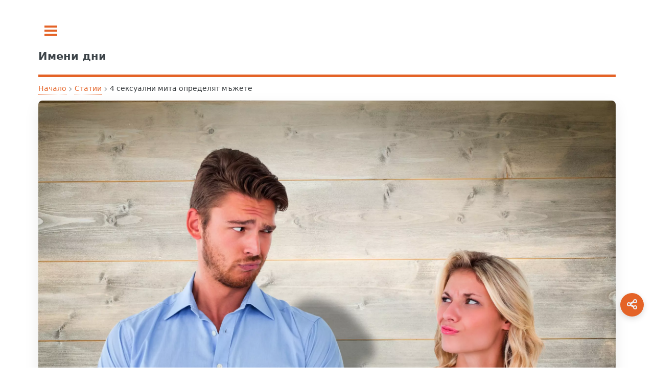

--- FILE ---
content_type: text/html; charset=UTF-8
request_url: https://imenidni.bg/4-%D1%81%D0%B5%D0%BA%D1%81%D1%83%D0%B0%D0%BB%D0%BD%D0%B8-%D0%BC%D0%B8%D1%82%D0%B0-%D0%BE%D0%BF%D1%80%D0%B5%D0%B4%D0%B5%D0%BB%D1%8F%D1%82-%D0%BC%D1%8A%D0%B6%D0%B5%D1%82%D0%B5/
body_size: 10982
content:
<!doctype html>
<html lang="bg-BG">
<head>
	<meta charset="UTF-8">
	<meta name="viewport" content="width=device-width, initial-scale=1">
	<meta http-equiv='x-dns-prefetch-control' content='on'>
<link rel='dns-prefetch' href='//cdnjs.cloudflare.com' />
<link rel='dns-prefetch' href='//ajax.googleapis.com' />
<link rel='dns-prefetch' href='//fonts.googleapis.com' />
<link rel='dns-prefetch' href='//fonts.gstatic.com' />
<link rel='dns-prefetch' href='//s.gravatar.com' />
<link rel='dns-prefetch' href='//www.googletagmanager.com' />
<link rel='dns-prefetch' href='//pagead2.googlesyndication.com' />
<script data-ad-client="ca-pub-0731180709150395" async src="https://pagead2.googlesyndication.com/pagead/js/adsbygoogle.js" type="f6d6a3c9bd3f95a120b5f9d5-text/javascript"></script><title>4 сексуални мита определят мъжете</title>
<meta name='robots' content='max-image-preview:large, index, follow' />

<!-- Fast theme Open Graph -->
<meta property="og:title" content="4 сексуални мита определят мъжете" />
<meta property="og:description" content="Секс митове за мъжете Стереотипите не само не съответстват на реалността, но и могат да повлияят отрицателно на отношенията в двойката. Кои са най-вредните митове" />
<meta name="description" content="Секс митове за мъжете Стереотипите не само не съответстват на реалността, но и могат да повлияят отрицателно на отношенията в двойката. Кои са най-вредните митове" />
<meta property="og:type" content="article" />
<meta property="og:url" content="https://imenidni.bg/4-%d1%81%d0%b5%d0%ba%d1%81%d1%83%d0%b0%d0%bb%d0%bd%d0%b8-%d0%bc%d0%b8%d1%82%d0%b0-%d0%be%d0%bf%d1%80%d0%b5%d0%b4%d0%b5%d0%bb%d1%8f%d1%82-%d0%bc%d1%8a%d0%b6%d0%b5%d1%82%d0%b5/" />
<meta property="og:site_name" content="Имени дни" />
<meta property="og:locale" content="bg-BG" />
<meta property="og:image" content="https://imenidni.bg/wp-content/uploads/2020/01/yfxwn1k3w7v3prqvuwndtacw8r8kwb1v.jpg.webp" />
<meta property="og:image:width" content="2356" />
<meta property="og:image:height" content="1571" />
<meta property="og:image:alt" content="yfxwn1k3w7v3prqvuwndtacw8r8kwb1v.jpg" />
<meta property="og:image:secure_url" content="https://imenidni.bg/wp-content/uploads/2020/01/yfxwn1k3w7v3prqvuwndtacw8r8kwb1v.jpg.webp" />
<meta property="og:image:type" content="image/webp" />
<meta name="twitter:card" content="summary_large_image" />
<meta name="twitter:title" content="4 сексуални мита определят мъжете" />
<meta name="twitter:description" content="Секс митове за мъжете Стереотипите не само не съответстват на реалността, но и могат да повлияят отрицателно на отношенията в двойката. Кои са най-вредните митове" />
<meta name="twitter:image" content="https://imenidni.bg/wp-content/uploads/2020/01/yfxwn1k3w7v3prqvuwndtacw8r8kwb1v.jpg.webp" />
<meta property="article:published_time" content="2025-12-01T21:38:08+00:00" />
<meta property="article:modified_time" content="2025-12-01T21:38:08+00:00" />
<meta property="article:author" content="https://imenidni.bg/author/sanovnik/" />
<meta property="article:tag" content="мъже" />
<meta property="article:tag" content="секс" />
<meta property="article:tag" content="сексуални мита" />
<meta property="article:tag" content="сексуалност" />
<meta property="article:section" content="Статии" />
<!-- Fast theme Open Graph -->
<script type="application/ld+json">{"@context":"https://schema.org","@type":"Article","mainEntityOfPage":{"@type":"WebPage","@id":"https://imenidni.bg/4-%d1%81%d0%b5%d0%ba%d1%81%d1%83%d0%b0%d0%bb%d0%bd%d0%b8-%d0%bc%d0%b8%d1%82%d0%b0-%d0%be%d0%bf%d1%80%d0%b5%d0%b4%d0%b5%d0%bb%d1%8f%d1%82-%d0%bc%d1%8a%d0%b6%d0%b5%d1%82%d0%b5#webpage","url":"https://imenidni.bg/4-%d1%81%d0%b5%d0%ba%d1%81%d1%83%d0%b0%d0%bb%d0%bd%d0%b8-%d0%bc%d0%b8%d1%82%d0%b0-%d0%be%d0%bf%d1%80%d0%b5%d0%b4%d0%b5%d0%bb%d1%8f%d1%82-%d0%bc%d1%8a%d0%b6%d0%b5%d1%82%d0%b5/"},"headline":"4 сексуални мита определят мъжете","description":"Секс митове за мъжете Стереотипите не само не съответстват на реалността, но и могат да повлияят отрицателно на отношенията в двойката. Кои са най-вредните митове","inLanguage":"bg-BG","datePublished":"2025-12-01T21:38:08+00:00","dateModified":"2025-12-01T21:38:08+00:00","image":{"@type":"ImageObject","url":"https://imenidni.bg/wp-content/uploads/2020/01/yfxwn1k3w7v3prqvuwndtacw8r8kwb1v.jpg.webp","width":2356,"height":1571},"articleSection":"Статии","author":{"@type":"Person","url":"https://imenidni.bg/author/sanovnik/"},"publisher":{"@type":"Organization","name":"Имени дни"}}</script>
<link rel="preload" as="image" href="https://imenidni.bg/wp-content/uploads/2020/01/yfxwn1k3w7v3prqvuwndtacw8r8kwb1v.jpg.webp" fetchpriority="high" />
<link rel="preload" href="https://imenidni.bg/wp-content/uploads/css-merger-cache/merged-465fdba010e8.css" as="style" />
<style id='wp-img-auto-sizes-contain-inline-css' type='text/css'>
img:is([sizes=auto i],[sizes^="auto," i]){contain-intrinsic-size:3000px 1500px}
/*# sourceURL=wp-img-auto-sizes-contain-inline-css */
</style>
<style id='fast-critical-inline-css' type='text/css'>
.mobile-breadcrumb {
  position: relative;
}
.mobile-breadcrumb .ellipsis {
  display: none;
  margin: 0 0.25rem;
  color: var(--text-light);
  cursor: pointer;
}
.mobile-breadcrumb .breadcrumb-collapsed {
  display: none;
  position: absolute;
  top: 100%;
  left: 0;
  border-radius: 8px;
  box-shadow: 0 4px 12px rgba(0, 0, 0, 0.1);
  padding: 0.5rem;
  z-index: 10;
  flex-direction: column;
  gap: 0.25rem;
  margin-top: 0.5rem;
}
.mobile-breadcrumb .breadcrumb-collapsed .breadcrumb-item {
  margin: 0.25rem 0;
}
.mobile-breadcrumb .breadcrumb-collapsed.is-open {
  display: flex;
}
.breadcrumb {
  display: flex;
  align-items: center;
  flex-wrap: wrap;
  margin: 0.5rem 0;
  position: relative;
}
.breadcrumb-item {
  position: relative;
  display: flex;
  align-items: center;
  font-size: 0.875rem;
  color: var(--text-light);
}
.breadcrumb-link {
  position: relative;
  color: inherit;
  text-decoration: none;
  padding: 0.25rem 0.5rem;
  transition: var(all 0.3s ease);
  white-space: nowrap;
}
.breadcrumb-link:after {
  content: "";
  position: absolute;
  width: 0;
  height: 1px;
  bottom: 0;
  left: 50%;
  transition: var(all 0.3s ease);
}
.breadcrumb-link:hover:after {
  width: calc(100% - 1rem);
  left: 0.5rem;
}
.breadcrumb-separator {
  margin: 0 0.25rem;
  opacity: 0.5;
}
.breadcrumb-item:last-child .breadcrumb-link {
  color: var(--text);
  font-weight: 500;
}
@media (max-width: 600px) {
  .mobile-breadcrumb .breadcrumb-item:not(:first-child):not(:last-child) {
    display: none;
  }
  .mobile-breadcrumb .ellipsis {
    display: block;
  }
}
.post-date {
  backdrop-filter: blur(6px);
  background: rgba(255, 255, 255, 0.15);
  padding: 6px 14px;
  font-size: 0.85rem;
  border-radius: 8px;
  border: 1px solid rgba(255, 255, 255, 0.3);
  display: inline-block;
}
.featured-image {
  aspect-ratio: 1.7777777778;
  margin: 0;
  display: block;
}
.featured-image img {
  width: 100%;
  height: auto;
  display: block;
  border-radius: 8px;
  box-shadow: 0 10px 30px rgba(0, 0, 0, 0.08);
  transition: transform 0.3s ease;
}
.featured-image figcaption {
  margin-top: 0.5rem;
  font-size: 0.9rem;
  color: #666;
  text-align: center;
}
.wp-caption:not(.alignleft):not(.alignright), .wp-caption:not(.alignleft):not(.alignright) img {
  margin-right: auto;
  margin-left: auto;
}
.wp-caption {
  max-width: 100%;
}
.aligncenter {
  clear: both;
  display: block;
  margin: 0 auto 1.75em;
  text-align: center;
  margin-left: auto;
  margin-right: auto;
  margin-top: 6px;
  margin-bottom: 6px;
}
img, object, embed {
  max-width: 100%;
  height: auto;
}
.screen-reader-text {
  position: absolute;
  left: -9999px;
}
body, input, select, textarea {
  color: #363a3d !important;
  font-family: "system-ui", sans-serif !important;
  font-size: 14pt !important;
  font-weight: 400 !important;
  line-height: 1.65 !important;
}

/*# sourceURL=fast-critical-inline-css */
</style>
<link rel='stylesheet' id='css-merger-merged-465fdba010e8-css' href='https://imenidni.bg/wp-content/uploads/css-merger-cache/merged-465fdba010e8.css' type='text/css' media='all' />
<link rel="canonical" href="https://imenidni.bg/4-%d1%81%d0%b5%d0%ba%d1%81%d1%83%d0%b0%d0%bb%d0%bd%d0%b8-%d0%bc%d0%b8%d1%82%d0%b0-%d0%be%d0%bf%d1%80%d0%b5%d0%b4%d0%b5%d0%bb%d1%8f%d1%82-%d0%bc%d1%8a%d0%b6%d0%b5%d1%82%d0%b5/" />
<link rel="icon" href="https://imenidni.bg/wp-content/uploads/2022/02/cropped-imeni-logo-64x64-1.png.webp" sizes="32x32" />
<link rel="icon" href="https://imenidni.bg/wp-content/uploads/2022/02/cropped-imeni-logo-64x64-1.png.webp" sizes="192x192" />
<link rel="apple-touch-icon" href="https://imenidni.bg/wp-content/uploads/2022/02/cropped-imeni-logo-64x64-1.png.webp" />
<meta name="msapplication-TileImage" content="https://imenidni.bg/wp-content/uploads/2022/02/cropped-imeni-logo-64x64-1.png.webp" />
</head>
<body class="wp-singular post-template-default single single-post postid-51596 single-format-standard wp-embed-responsive wp-theme-fast is-preload">

	<div id="wrapper">
		<div id="main">
			<div class="inner">

				<header id="header">
					<a class="logo" href="https://imenidni.bg/"><strong>Имени дни</strong></a>
					<!-- <ul class="icons">
						<li><a href="#" class="icon brands fa-twitter"><span class="label">Twitter</span></a></li>
						<li><a href="#" class="icon brands fa-facebook-f"><span class="label">Facebook</span></a></li>
						<li><a href="#" class="icon brands fa-instagram"><span class="label">Instagram</span></a></li>
					</ul> -->
				</header>

<main id="content" class="site" role="main">
	<div id="content" class="site">
		<div class="layout">
			<div class="main-column">
				
<nav class="breadcrumb mobile-breadcrumb" aria-label="breadcrumb">
				<div class="breadcrumb-item"><a href="https://imenidni.bg/">Начало</a></div>
			<span class="breadcrumb-separator">›</span>
					<div class="breadcrumb-item"><a href="https://imenidni.bg/-/%d1%81%d1%82%d0%b0%d1%82%d0%b8%d0%b8/">Статии</a></div>
			<span class="breadcrumb-separator">›</span>
					<span class="ellipsis">...</span>
			<div class="breadcrumb-item" aria-current="page">4 сексуални мита определят мъжете</div>
			</nav>
<script type="application/ld+json">
	{
    "@context": "https://schema.org",
    "@type": "BreadcrumbList",
    "itemListElement": [
        {
            "@type": "ListItem",
            "position": 1,
            "name": "Начало",
            "item": "https://imenidni.bg/"
        },
        {
            "@type": "ListItem",
            "position": 2,
            "name": "Статии",
            "item": "https://imenidni.bg/-/%d1%81%d1%82%d0%b0%d1%82%d0%b8%d0%b8/"
        },
        {
            "@type": "ListItem",
            "position": 3,
            "name": "4 сексуални мита определят мъжете",
            "item": "https://imenidni.bg/4-%d1%81%d0%b5%d0%ba%d1%81%d1%83%d0%b0%d0%bb%d0%bd%d0%b8-%d0%bc%d0%b8%d1%82%d0%b0-%d0%be%d0%bf%d1%80%d0%b5%d0%b4%d0%b5%d0%bb%d1%8f%d1%82-%d0%bc%d1%8a%d0%b6%d0%b5%d1%82%d0%b5/"
        }
    ]
}</script>
										<article id="post-51596" class="post-51596 post type-post status-publish format-standard has-post-thumbnail hentry category-1335 tag-905 tag-298 tag-6398 tag-1509">
																<figure class="featured-image">
										<img width="2356" height="1571" src="https://imenidni.bg/wp-content/uploads/2020/01/yfxwn1k3w7v3prqvuwndtacw8r8kwb1v.jpg.webp" class="attachment-fast-image-post size-fast-image-post" alt="" loading="eager" fetchpriority="high" decoding="async" />																					<figcaption>4 сексуални мита определят мъжете</figcaption>
																			</figure>
																<div class="post-date">
								<time datetime="2025-12-01T23:38:08+02:00">декември 1, 2025</time>
							</div>
															<div class="post-categories">
									<a href="https://imenidni.bg/-/%d1%81%d1%82%d0%b0%d1%82%d0%b8%d0%b8/" class="category-link">Статии</a>								</div>
														<h1 class="entry-title">4 сексуални мита определят мъжете</h1>
							<div class="entry-content">
								<nav class="awef-toc-container awef-transition" role="navigation" aria-label="Table of contents navigation"><div class="awef-toc-title">Съдържание</div><div id="awef-toc-content-97e4fb5c" class="awef-toc-content awef-open"><ul id="awef-sublist-e94b9d" class="awef-toc-list"><li class="awef-toc-item awef-toc-level-2 awef-toc-rel-depth-0"><a href="#awef-toc-1-%d1%81%d0%b5%d0%ba%d1%81-%d0%bc%d0%b8%d1%82%d0%be%d0%b2%d0%b5-%d0%b7%d0%b0-%d0%bc%d1%8a%d0%b6%d0%b5%d1%82%d0%b5">Секс митове за мъжете</a><ul id="awef-sublist-a91e25" class="awef-toc-list"><li class="awef-toc-item awef-toc-level-3 awef-toc-rel-depth-1"><a href="#awef-toc-2-%d0%bc%d0%b8%d1%82-1">Мит 1</a><ul id="awef-sublist-51b701" class="awef-toc-list"><li class="awef-toc-item awef-toc-level-4 awef-toc-rel-depth-2"><a href="#awef-toc-3-%d0%bc%d1%8a%d0%b6%d1%8a%d1%82-%d0%b5-%d0%b3%d0%be%d1%82%d0%be%d0%b2-%d0%b4%d0%b0-%d0%bf%d1%80%d0%b5%d1%81%d0%bf%d0%b8-%d1%81-%d0%b2%d1%81%d1%8f%d0%ba%d0%b0-%d1%89%d0%be-%d0%b3%d0%be%d0%b4%d0%b5">Мъжът е готов да преспи с всяка що годе привлекателна жена</a></li></ul></li><li class="awef-toc-item awef-toc-level-3 awef-toc-rel-depth-1"><a href="#awef-toc-4-%d0%bc%d0%b8%d1%82-2">Мит 2</a><ul id="awef-sublist-5841e1" class="awef-toc-list"><li class="awef-toc-item awef-toc-level-4 awef-toc-rel-depth-2"><a href="#awef-toc-5-%d1%82%d0%b5-%d0%be%d0%b1%d0%b8%d1%87%d0%b0%d1%82-%d1%81%d0%b0%d0%bc%d0%be-%d0%b5%d0%b4%d1%80%d0%be%d0%b3%d1%8a%d1%80%d0%b4%d0%b8-%d0%b1%d0%bb%d0%be%d0%bd%d0%b4%d0%b8%d0%bd%d0%ba%d0%b8-%d0%b8-%d0%bc">Те обичат само едрогърди блондинки и мечтаят за порно звезди</a></li></ul></li><li class="awef-toc-item awef-toc-level-3 awef-toc-rel-depth-1"><a href="#awef-toc-6-%d0%bc%d0%b8%d1%82-3">Мит 3</a><ul id="awef-sublist-941670" class="awef-toc-list"><li class="awef-toc-item awef-toc-level-4 awef-toc-rel-depth-2"><a href="#awef-toc-7-%d0%bc%d1%8a%d0%b6%d0%b5%d1%82%d0%b5-%d1%85%d0%b0%d1%80%d0%b5%d1%81%d0%b2%d0%b0%d1%82-%d0%b5%d1%80%d0%be%d1%82%d0%b8%d1%87%d0%bd%d0%be%d1%82%d0%be-%d0%b1%d0%b5%d0%bb%d1%8c%d0%be-%d0%be%d1%82-%d1%81">Мъжете харесват еротичното бельо от сексшопа</a></li></ul></li><li class="awef-toc-item awef-toc-level-3 awef-toc-rel-depth-1"><a href="#awef-toc-8-%d0%bc%d0%b8%d1%82-4">Мит 4</a><ul id="awef-sublist-eb9a00" class="awef-toc-list"><li class="awef-toc-item awef-toc-level-4 awef-toc-rel-depth-2"><a href="#awef-toc-9-%d0%bc%d1%8a%d0%b6%d0%b5%d1%82%d0%b5-%d0%be%d0%b1%d0%b8%d1%87%d0%b0%d1%82-%d0%b4%d0%b5%d0%b2%d1%81%d1%82%d0%b2%d0%b5%d0%bd%d0%b8%d1%86%d0%b8">Мъжете обичат девственици</a></li></ul></li></ul></li></ul></div></nav><h2 id="awef-toc-1-%d1%81%d0%b5%d0%ba%d1%81-%d0%bc%d0%b8%d1%82%d0%be%d0%b2%d0%b5-%d0%b7%d0%b0-%d0%bc%d1%8a%d0%b6%d0%b5%d1%82%d0%b5"><strong>Секс митове за мъжете</strong></h2>
<p><span style="font-weight: 400;"><span class="tie-dropcap">С</span>тереотипите не само не съответстват на реалността, но и могат да повлияят <strong>отрицателно на отношенията в двойката</strong>. </span></p>
<p><span style="font-weight: 400;"><strong>Кои са най-вредните митове за мъжете</strong>, които се отнасят до сексуалните предпочитания на силния пол?!</span></p>
<figure id="attachment_51597" aria-describedby="caption-attachment-51597" style="width: 696px" class="wp-caption aligncenter"><a href="https://imenidni.bg/wp-content/uploads/2020/01/520712814-guys-on-the-best-sexts-theyve-ever-received-1539366661.jpg.webp"><img decoding="async" class=" td-modal-image wp-image-51597 size-large" title="Секс митове за мъжете" src="https://imenidni.bg/wp-content/uploads/2020/01/520712814-guys-on-the-best-sexts-theyve-ever-received-1539366661-1024x682.jpg.webp" alt="Секс митове за мъжете" width="696" height="464"></a><figcaption id="caption-attachment-51597" class="wp-caption-text">Секс митове за мъжете</figcaption></figure>
<h3 id="awef-toc-2-%d0%bc%d0%b8%d1%82-1"><b>Мит 1</b></h3>
<h4 id="awef-toc-3-%d0%bc%d1%8a%d0%b6%d1%8a%d1%82-%d0%b5-%d0%b3%d0%be%d1%82%d0%be%d0%b2-%d0%b4%d0%b0-%d0%bf%d1%80%d0%b5%d1%81%d0%bf%d0%b8-%d1%81-%d0%b2%d1%81%d1%8f%d0%ba%d0%b0-%d1%89%d0%be-%d0%b3%d0%be%d0%b4%d0%b5"><i><span style="font-weight: 400;">Мъжът е готов да преспи с всяка що годе привлекателна жена</span></i></h4>
<p><span style="font-weight: 400;"><strong>Истината:</strong> </span><span style="font-weight: 400;"><em>Разбира се, заради секса мъжете са готови на много</em>. Но ако този мит е истина, то поне всяка малко симпатична жена е достатъчно да помаха с ръка и в краката ѝ да падне някой мъж. Но това не е така.<strong> Болшинството мъже на са зависими от секса до такава степен</strong>, за да го направят своя главна цел.</span></p>
<h3 id="awef-toc-4-%d0%bc%d0%b8%d1%82-2"><b>Мит 2</b></h3>
<h4 id="awef-toc-5-%d1%82%d0%b5-%d0%be%d0%b1%d0%b8%d1%87%d0%b0%d1%82-%d1%81%d0%b0%d0%bc%d0%be-%d0%b5%d0%b4%d1%80%d0%be%d0%b3%d1%8a%d1%80%d0%b4%d0%b8-%d0%b1%d0%bb%d0%be%d0%bd%d0%b4%d0%b8%d0%bd%d0%ba%d0%b8-%d0%b8-%d0%bc"><i><span style="font-weight: 400;">Те обичат само едрогърди блондинки и мечтаят за порно звезди</span></i></h4>
<p><span style="font-weight: 400;"><strong>Истината:</strong> </span><span style="font-weight: 400;">Това, разбира се, не е истина. <strong>Всеки мъж ще каже, че е приятно да гледа големи гърди</strong>, но не трябва да се живее с гърдите, а с жената. Затова за мъжете е важно освен привлекателната външност, спътницата в живота да бъде и личност, която да има интелект.</span></p>
<h3 id="awef-toc-6-%d0%bc%d0%b8%d1%82-3"><b>Мит 3</b></h3>
<h4 id="awef-toc-7-%d0%bc%d1%8a%d0%b6%d0%b5%d1%82%d0%b5-%d1%85%d0%b0%d1%80%d0%b5%d1%81%d0%b2%d0%b0%d1%82-%d0%b5%d1%80%d0%be%d1%82%d0%b8%d1%87%d0%bd%d0%be%d1%82%d0%be-%d0%b1%d0%b5%d0%bb%d1%8c%d0%be-%d0%be%d1%82-%d1%81"><i><span style="font-weight: 400;">Мъжете харесват еротичното бельо от сексшопа</span></i></h4>
<p><span style="font-weight: 400;"><strong>Истината:</strong> </span><span style="font-weight: 400;"> Жените всъщност лъжат, когато казват, че купуват очарователните дантелени бикини, за да зарадват своите мъже.<strong> Всеки мъж ще каже, че голата жена е много по-красива от облечената</strong>. И на сутринта, след дълга нощ, няма да помнят дори какъв цвят е било бельото ви.</span></p>
<h3 id="awef-toc-8-%d0%bc%d0%b8%d1%82-4"><b>Мит 4</b></h3>
<h4 id="awef-toc-9-%d0%bc%d1%8a%d0%b6%d0%b5%d1%82%d0%b5-%d0%be%d0%b1%d0%b8%d1%87%d0%b0%d1%82-%d0%b4%d0%b5%d0%b2%d1%81%d1%82%d0%b2%d0%b5%d0%bd%d0%b8%d1%86%d0%b8"><i><span style="font-weight: 400;">Мъжете обичат девственици</span></i></h4>
<p><span style="font-weight: 400;"><strong>Истината:</strong> </span><span style="font-weight: 400;"><em>Напротив, те се боят от тях като от огън</em>. Сложно е да бъдете пръв и да бъдете отговорен за половия живот на даден човек. Освен това, мъжете си имат стереотипи: жената ще иска да го сравни и да „опита“ секса минимум с поне още един.</span></p>
<p><em><strong>Не пропускайте да видите и</strong></em> ⤵️<br>
<a href="https://imenidni.bg/4-%d0%b3%d1%80%d0%b5%d1%88%d0%ba%d0%b8-%d0%ba%d0%be%d0%b8%d1%82%d0%be-%d0%bc%d1%8a%d0%b6%d0%b5%d1%82%d0%b5-%d0%b4%d0%be%d0%bf%d1%83%d1%81%d0%ba%d0%b0%d1%82-%d0%b2-%d0%bb%d0%b5%d0%b3%d0%bb%d0%be%d1%82/">4 грешки които мъжете допускат в леглото</a><br>
<a href="https://imenidni.bg/%d0%b8%d1%81%d1%82%d0%b8%d0%bd%d0%b8-%d0%ba%d0%be%d0%b8%d1%82%d0%be-%d0%bc%d1%8a%d0%b6%d0%b5%d1%82%d0%b5-%d0%ba%d1%80%d0%b8%d1%8f%d1%82/">Истини, които мъжете крият</a><br>
<a href="https://imenidni.bg/%d0%ba%d0%b0%d0%ba%d0%b2%d0%be-%d0%b6%d0%b5%d0%bd%d0%b8%d1%82%d0%b5-%d0%b8-%d0%bc%d1%8a%d0%b6%d0%b5%d1%82%d0%b5-%d0%bf%d1%80%d0%b0%d0%b2%d1%8f%d1%82-%d1%80%d0%b0%d0%b7%d0%bb%d0%b8%d1%87%d0%bd%d0%be/">Какво жените и мъжете правят различно</a><br>
<a href="https://imenidni.bg/%d0%ba%d0%b0%d0%ba%d0%b2%d0%be-%d0%b7%d0%b0%d1%81%d0%b8%d0%bb%d0%b2%d0%b0-%d0%b6%d0%b5%d0%bb%d0%b0%d0%bd%d0%b8%d0%b5%d1%82%d0%be-%d0%b7%d0%b0-%d1%81%d0%b5%d0%ba%d1%81-%d0%bf%d1%80%d0%b8-%d0%bc%d1%8a/">Какво засилва желанието за секс при мъжете?</a><br>
<a href="https://imenidni.bg/%d0%ba%d0%be%d0%b8-%d0%b6%d0%b5%d0%bd%d1%81%d0%ba%d0%b8-%d0%be%d0%b1%d1%83%d0%b2%d0%ba%d0%b8-%d0%bf%d0%be%d0%b1%d1%8a%d1%80%d0%ba%d0%b2%d0%b0%d1%82-%d0%bc%d1%8a%d0%b6%d0%b5%d1%82%d0%b5/">Кои женски обувки побъркват мъжете?</a></p>
<style>	.awef-toc-container{background:#f9f9f9;border:1px solid #ddd;padding:15px;margin-bottom:20px;border-radius:5px}
	.awef-toc-title{font-weight:bold;margin-bottom:10px;display:flex;gap:10px;align-items:center}
	.awef-toc-toggle{font-size:12px;background:#ffffff;border:1px solid #ccc;border-radius:3px;padding:2px 6px;cursor:pointer}
	.awef-toc-content{margin-top:5px}
	.awef-toc-item{margin:5px 0}
	.awef-toc-list,.awef-toc-flat-list{list-style:none;padding-left:0;margin:0}
	.awef-toc-numbered .awef-toc-flat-list{list-style:decimal;padding-left:20px}
	.awef-toc-list ol{list-style:decimal;padding-left:20px;margin:4px 0}
	.awef-toc-list li{margin-top:4px;margin-bottom:4px}
	.awef-toc-container a.awef-active{font-weight:bold;text-decoration:underline}
	.awef-subtoggle{margin-right:4px;background:#eee;border:1px solid #ccc;border-radius:3px;cursor:pointer;padding:0 6px;font-size:11px;line-height:16px}
	.awef-toc-hierarchical{list-style:none}.awef-toc-rel-depth-1{margin-left:15px}.awef-toc-rel-depth-2{margin-left:30px}.awef-toc-rel-depth-3{margin-left:45px}.awef-toc-rel-depth-4{margin-left:60px}.awef-toc-rel-depth-5{margin-left:75px}.awef-toc-rel-depth-6{margin-left:90px}.awef-toc-rel-depth-7{margin-left:105px}.awef-toc-rel-depth-8{margin-left:120px}.awef-toc-rel-depth-9{margin-left:135px}.awef-toc-rel-depth-10{margin-left:150px}.awef-transition .awef-toc-content{max-height:0;opacity:0;overflow:hidden;transition:max-height .3s ease,opacity .3s ease}.awef-transition .awef-toc-content.awef-open{max-height:999px;opacity:1;}.awef-toc-container{background:#f9f9f9 !important;}.awef-toc-title{color:#000000 !important;}</style><script type="f6d6a3c9bd3f95a120b5f9d5-text/javascript">	document.addEventListener('DOMContentLoaded', function () {
	var toggle=document.querySelector('.awef-toc-toggle');
	var tocContent=document.querySelector('.awef-toc-content');
	var showLabel=toggle?toggle.getAttribute('data-show-label'):'покажи';
	var hideLabel=toggle?toggle.getAttribute('data-hide-label'):'скрии';
	if(toggle && tocContent){
		toggle.addEventListener('click', function(){
		var isOpen=tocContent.classList.contains('awef-open');
		tocContent.classList.toggle('awef-open');
		if(!tocContent.classList.contains('awef-transition')){
			tocContent.style.display=isOpen?'none':'block';
		}
		toggle.setAttribute('aria-expanded', isOpen?'false':'true');
		toggle.textContent='['+(isOpen?showLabel:hideLabel)+']';
		});
	}
	var links=tocContent?tocContent.querySelectorAll("a[href^='#']"):[];
	for(var i=0;i<links.length;i++){
		links[i].addEventListener('click',function(e){
		var id=this.getAttribute('href').substring(1);
		var target=document.getElementById(id);
		if(target){
			e.preventDefault();
			var top=target.getBoundingClientRect().top+window.pageYOffset-0;
			window.scrollTo({top:top,behavior:'smooth'});
			target.setAttribute('tabindex','-1');
			try{target.focus({preventScroll:true});}catch(err){}
		}
				// Immediate visual feedback: highlight clicked item before scroll spy recalculates.
				document.querySelectorAll('.awef-toc-container a.awef-active').forEach(function(l){l.classList.remove('awef-active');});
				this.classList.add('awef-active');
		});
	}});</script>							</div>
															<div class="post-tags">
									<span class="tags-list">
										<a href="https://imenidni.bg/tag/%d0%bc%d1%8a%d0%b6%d0%b5/" class="tag-link">#мъже</a> <a href="https://imenidni.bg/tag/%d1%81%d0%b5%d0%ba%d1%81/" class="tag-link">#секс</a> <a href="https://imenidni.bg/tag/%d1%81%d0%b5%d0%ba%d1%81%d1%83%d0%b0%d0%bb%d0%bd%d0%b8-%d0%bc%d0%b8%d1%82%d0%b0/" class="tag-link">#сексуални мита</a> <a href="https://imenidni.bg/tag/%d1%81%d0%b5%d0%ba%d1%81%d1%83%d0%b0%d0%bb%d0%bd%d0%be%d1%81%d1%82/" class="tag-link">#сексуалност</a>									</span>
								</div>
														</article>
									</div>
			
<section>
	<header class="major">
		<h2>Още от тази категория</h2>
	</header>
	<div class="features">
						<article>
					<a href="https://imenidni.bg/%d0%bf%d1%80%d0%b0%d0%b2%d0%b8%d0%bb%d0%b0-%d0%b7%d0%b0-%d1%83%d1%81%d0%bf%d0%b5%d1%88%d0%b5%d0%bd-%d0%b1%d0%b8%d0%b7%d0%bd%d0%b5%d1%81/" class="image icon">
						<img width="1920" height="1010" src="https://imenidni.bg/wp-content/uploads/2018/11/uspehi-v-businesa.jpg.webp" class="attachment-fast-image-small size-fast-image-small wp-post-image" alt="Успехи в бизнеса" loading="lazy" decoding="async" />					</a>
					<div class="content">
						<h2 class="entry-title"><a href="https://imenidni.bg/%d0%bf%d1%80%d0%b0%d0%b2%d0%b8%d0%bb%d0%b0-%d0%b7%d0%b0-%d1%83%d1%81%d0%bf%d0%b5%d1%88%d0%b5%d0%bd-%d0%b1%d0%b8%d0%b7%d0%bd%d0%b5%d1%81/">Правила за успешен бизнес</a></h2>
						<p>Правила за успешен бизнес За да може да успее в бизнеса, всеки трябва да спазва тези лесни правила....</p>
					</div>
				</article>
								<article>
					<a href="https://imenidni.bg/%d1%80%d0%b0%d0%b7%d1%85%d0%be%d0%b4%d0%ba%d0%b8-%d1%81%d1%80%d0%b5%d1%89%d1%83-%d1%81%d0%ba%d0%bb%d0%b5%d1%80%d0%be%d0%b7%d0%b0/" class="image icon">
						<img width="2250" height="1500" src="https://imenidni.bg/wp-content/uploads/2018/07/dulgi-razhodki.jpeg.webp" class="attachment-fast-image-small size-fast-image-small wp-post-image" alt="Дълги разходки" loading="lazy" decoding="async" />					</a>
					<div class="content">
						<h2 class="entry-title"><a href="https://imenidni.bg/%d1%80%d0%b0%d0%b7%d1%85%d0%be%d0%b4%d0%ba%d0%b8-%d1%81%d1%80%d0%b5%d1%89%d1%83-%d1%81%d0%ba%d0%bb%d0%b5%d1%80%d0%be%d0%b7%d0%b0/">Разходки срещу склероза</a></h2>
						<p>Разходки срещу склероза Ходенето най-малко на 9,6 километра седмично може да предотврати свиването на мозъка у възрастните хора...</p>
					</div>
				</article>
								<article>
					<a href="https://imenidni.bg/%d0%ba%d0%b0%d0%ba%d0%b2%d0%b8-%d0%bf%d0%be%d0%b4%d0%b0%d1%80%d1%8a%d1%86%d0%b8-%d0%b4%d0%b0-%d0%bf%d0%be%d0%b4%d0%b0%d1%80%d0%b8%d0%bc-%d0%b7%d0%b0-%d1%81%d0%b2%d0%b5%d1%82%d0%b8-%d0%b2%d0%b0%d0%bb/" class="image icon">
						<img width="1280" height="853" src="https://imenidni.bg/wp-content/uploads/2020/11/kakvo-da-podarim-za-sv-valentin.jpg.webp" class="attachment-fast-image-small size-fast-image-small wp-post-image" alt="какво да подарим за св. валентин" loading="lazy" decoding="async" />					</a>
					<div class="content">
						<h2 class="entry-title"><a href="https://imenidni.bg/%d0%ba%d0%b0%d0%ba%d0%b2%d0%b8-%d0%bf%d0%be%d0%b4%d0%b0%d1%80%d1%8a%d1%86%d0%b8-%d0%b4%d0%b0-%d0%bf%d0%be%d0%b4%d0%b0%d1%80%d0%b8%d0%bc-%d0%b7%d0%b0-%d1%81%d0%b2%d0%b5%d1%82%d0%b8-%d0%b2%d0%b0%d0%bb/">Какви подаръци да подарим за Свети Валентин</a></h2>
						<p>Подаръци на Свети Валентин Със всяка измината година Свети Валентин става все по популярен празник. Любимите хора се...</p>
					</div>
				</article>
								<article>
					<a href="https://imenidni.bg/%d0%b2%d1%83%d0%b4%d1%83-%d1%80%d0%b8%d1%82%d1%83%d0%b0%d0%bb%d0%b8-%d0%b8-%d0%bc%d0%b0%d0%b3%d0%b8%d1%8f%d1%82%d0%b0/" class="image icon">
						<img width="1430" height="953" src="https://imenidni.bg/wp-content/uploads/2019/02/8dc425b2acbf9c68064b8a63eae1ffbc_L.jpg.webp" class="attachment-fast-image-small size-fast-image-small wp-post-image" alt="" loading="lazy" decoding="async" />					</a>
					<div class="content">
						<h2 class="entry-title"><a href="https://imenidni.bg/%d0%b2%d1%83%d0%b4%d1%83-%d1%80%d0%b8%d1%82%d1%83%d0%b0%d0%bb%d0%b8-%d0%b8-%d0%bc%d0%b0%d0%b3%d0%b8%d1%8f%d1%82%d0%b0/">Вуду ритуали и магията</a></h2>
						<p>Малкият добър ангел и магията Африканската религия вуду е взривоопасна смес от традиционни народни вярвания и католицизъм. Прибавете...</p>
					</div>
				</article>
					</div>
</section>
		</div>
	</div>
</main>
				</div> <!-- .inner -->
			</div> <!-- #main -->
			<div id="sidebar">
	<div class="inner">

	<!-- Search -->
		<section id="search" class="alt">
			<form role="search" method="get" class="search-form" action="https://imenidni.bg/">
				<label>
					<span class="screen-reader-text">Търсене за:</span>
					<input type="search" class="search-field" placeholder="Търсене &hellip;" value="" name="s" />
				</label>
				<input type="submit" class="search-submit" value="Търсене" />
			</form>		</section>

		<!-- Menu -->
							<nav id="menu">
					<header class="major">
						<h2>Меню</h2>
					</header>
					<ul><li class="menu-item menu-item-type-post_type menu-item-object-page"><a href="https://imenidni.bg/%d0%b8%d0%bc%d0%b5%d0%bd-%d0%b4%d0%b5%d0%bd-%d0%b4%d0%bd%d0%b5%d1%81/">Имен ден днес</a></li><li class="menu-item menu-item-type-post_type menu-item-object-page"><a href="https://imenidni.bg/%d0%ba%d0%b0%d0%ba%d1%8a%d0%b2-%d0%bf%d1%80%d0%b0%d0%b7%d0%bd%d0%b8%d0%ba-%d0%b5-%d0%b4%d0%bd%d0%b5%d1%81/">Какъв празник е днес</a></li><li class="menu-item menu-item-type-post_type menu-item-object-page"><a href="https://imenidni.bg/%d0%b8%d0%bc%d0%b5%d0%bd%d0%bd%d0%b8%d1%86%d0%b8-%d0%b4%d0%bd%d0%b5%d1%81/">Именници днес</a></li><li class="menu-item menu-item-type-post_type menu-item-object-page"><a href="https://imenidni.bg/%d0%b8%d0%bc%d0%b5%d0%bd%d0%bd%d0%b8-%d0%b4%d0%bd%d0%b8/">Именни дни</a></li><li class="menu-item menu-item-type-custom menu-item-object-custom"><a href="https://imenidni.bg/име/">Български Имена</a></li><li class="menu-item menu-item-type-post_type menu-item-object-page"><a href="https://imenidni.bg/%d0%bf%d1%80%d0%be%d1%84%d0%b5%d1%81%d0%b8%d0%be%d0%bd%d0%b0%d0%bb%d0%bd%d0%b8-%d0%bf%d1%80%d0%b0%d0%b7%d0%bd%d0%b8%d1%86%d0%b8/">Професионални празници</a></li><li class="menu-item menu-item-type-taxonomy menu-item-object-category menu-item-has-children"><span class="opener">Пожелания</span><ul><li class="menu-item menu-item-type-post_type menu-item-object-post"><a href="https://imenidni.bg/%d0%bf%d0%be%d0%b6%d0%b5%d0%bb%d0%b0%d0%bd%d0%b8%d1%8f-%d0%b7%d0%b0-%d0%b8%d0%bc%d0%b5%d0%bd-%d0%b4%d0%b5%d0%bd-%d0%bd%d0%b0-%d0%b6%d0%b5%d0%bd%d0%b0/">Пожелания за имен ден на жена</a></li><li class="menu-item menu-item-type-post_type menu-item-object-post"><a href="https://imenidni.bg/%d0%bf%d0%be%d0%b6%d0%b5%d0%bb%d0%b0%d0%bd%d0%b8%d1%8f-%d0%b7%d0%b0-%d0%b8%d0%bc%d0%b5%d0%bd-%d0%b4%d0%b5%d0%bd-%d0%bd%d0%b0-%d0%b4%d0%b5%d1%82%d0%b5/">Пожелания за имен ден на дете</a></li><li class="menu-item menu-item-type-post_type menu-item-object-post"><a href="https://imenidni.bg/%d0%bf%d0%be%d0%b6%d0%b5%d0%bb%d0%b0%d0%bd%d0%b8%d1%8f-%d0%b7%d0%b0-%d0%b8%d0%bc%d0%b5%d0%bd-%d0%b4%d0%b5%d0%bd-%d0%bd%d0%b0-%d0%bc%d1%8a%d0%b6%d0%b5/">Пожелания за имен ден на мъже</a></li></ul></li></ul>				</nav>
				
		<!-- Section -->
		<section>
			<header class="major"><h2>Най-новото</h2></header>
			<div class="mini-posts">
										<article>
	<a href="https://imenidni.bg/%d0%bf%d0%be%d0%b6%d0%b5%d0%bb%d0%b0%d0%bd%d0%b8%d1%8f-%d0%b7%d0%b0-%d0%b9%d0%be%d1%80%d0%b4%d0%b0%d0%bd%d0%be%d0%b2%d0%b4%d0%b5%d0%bd/" class="image">
		<img loading="lazy" src="https://imenidni.bg/wp-content/uploads/2019/01/theophany-150x150.jpg.webp" alt="Пожелания за Йордановден" width="150" height="150" />
	</a>
	<time class="post-date" datetime="2026-01-05T22:31:32+02:00">януари 5, 2026</time>

	
	<h3 class="entry-title"><a href="https://imenidni.bg/%d0%bf%d0%be%d0%b6%d0%b5%d0%bb%d0%b0%d0%bd%d0%b8%d1%8f-%d0%b7%d0%b0-%d0%b9%d0%be%d1%80%d0%b4%d0%b0%d0%bd%d0%be%d0%b2%d0%b4%d0%b5%d0%bd/">Пожелания за Йордановден</a></h3>
	<p>Изберете вашето пожелание за Йордановден На 6-ти януари, православната църква чества Йордановден. Това е един от най-големите християнски...</p>
</article>
												<article>
	<a href="https://imenidni.bg/%d1%84%d0%b5%d0%bd%d0%be%d0%bc%d0%b5%d0%bd%d1%8a%d1%82-%d1%85%d0%b8%d0%bf%d0%bd%d0%be%d0%bf%d0%b5%d0%b4%d0%b8%d1%8f/" class="image">
		<img loading="lazy" src="https://imenidni.bg/wp-content/uploads/2019/11/JaPhMQV-150x150.jpg.webp" alt="Феноменът хипнопедия" width="150" height="150" />
	</a>
	<time class="post-date" datetime="2026-01-05T22:06:23+02:00">януари 5, 2026</time>

	
	<h3 class="entry-title"><a href="https://imenidni.bg/%d1%84%d0%b5%d0%bd%d0%be%d0%bc%d0%b5%d0%bd%d1%8a%d1%82-%d1%85%d0%b8%d0%bf%d0%bd%d0%be%d0%bf%d0%b5%d0%b4%d0%b8%d1%8f/">Феноменът хипнопедия</a></h3>
	<p>Какво е хипнопедия и как се отразява на здравето? Когато в средата на 60-те години на XX век...</p>
</article>
												<article>
	<a href="https://imenidni.bg/%d1%84%d0%b5%d0%bd%d0%b3-%d1%88%d1%83%d0%b9/" class="image">
		<img loading="lazy" src="https://imenidni.bg/wp-content/uploads/2018/05/feng-shui-1-150x150.jpg.webp" alt="Фенг-шуй" width="150" height="150" />
	</a>
	<time class="post-date" datetime="2026-01-05T22:06:22+02:00">януари 5, 2026</time>

	
	<h3 class="entry-title"><a href="https://imenidni.bg/%d1%84%d0%b5%d0%bd%d0%b3-%d1%88%d1%83%d0%b9/">Фенг-шуй</a></h3>
	<p>Почистването е първото нещо, което се прави във фенг шуй. Освободете се от всички ненужни вещи и всичко,...</p>
</article>
									</div>
						<ul class="actions"><li><a href="https://imenidni.bg/статии/" class="button">Още</a></li></ul>
		</section>

		<!-- Section -->
		<section>
			<header class="major">
				<h2>Контакти</h2>
			</header>
			<p>Не се колебайте да се свържете с нас ако:</p>
			<ul>
				<li style="list-style-type: none;">
					<ul>
						<li>Имате някакви въпроси?</li>
					</ul>
				</li>
			</ul>
			<ul>
				<li style="list-style-type: none;">
					<ul>
						<li>Имате някакви предложения?</li>
					</ul>
				</li>
			</ul>
			<ul>
				<li style="list-style-type: none;">
					<ul>
						<li>Има нещо което искате да споделите с нас?</li>
					</ul>
				</li>
			</ul>
			<ul>
				<li style="list-style-type: none;">
				<ul>
					<li>Имате нужда от допълнителна информация?</li>
				</ul>
				</li>
			</ul>

						<ul class="actions"><li><a href="https://imenidni.bg/контакти/" class="button">Пишете ни</a></li></ul>
		</section>

		<!-- Footer -->
		<footer id="footer">
			<p class="copyright">&copy; imenidni.bg.</p>
		</footer>

	</div>
</div>
		</div> <!-- #wrapper -->

	<!-- Share button -->
	<div class="share-wrap">
		<svg class="share-icon" width="100%" height="100%" viewBox="0 0 24 24" fill="none" xmlns="http://www.w3.org/2000/svg">
			<path d="M18 8C19.6569 8 21 6.65685 21 5C21 3.34315 19.6569 2 18 2C16.3431 2 15 3.34315 15 5C15 5.12548 15.0077 5.24917 15.0227 5.37061L8.08259 9.19346C7.54305 8.46934 6.72004 8 5.8 8C4.14315 8 3 9.34315 3 11C3 12.6569 4.14315 14 5.8 14C6.72004 14 7.54305 13.5307 8.08259 12.8065L15.0227 16.6294C15.0077 16.7508 15 16.8745 15 17C15 18.6569 16.3431 20 18 20C19.6569 20 21 18.6569 21 17C21 15.3431 19.6569 14 18 14C17.08 14 16.257 14.4693 15.7174 15.1935L8.77732 11.3706C8.79229 11.2492 8.8 11.1255 8.8 11C8.8 10.8745 8.79229 10.7508 8.77732 10.6294L15.7174 6.80654C16.257 7.53066 17.08 8 18 8Z" stroke="currentColor" stroke-width="2" stroke-linecap="round" stroke-linejoin="round"/>
		</svg>
		<span class="screen-reader-text">Share this page</span>
	</div>

	<!-- Back to top progress button -->
	<div class="progress-wrap fa">
		<svg class="progress-circle svg-content" width="100%" height="100%" viewBox="-1 -1 102 102">
			<path d="M50,1 a49,49 0 0,1 0,98 a49,49 0 0,1 0,-98"/>
		</svg>
		<span class="screen-reader-text">Back to top button</span>
	</div>

	<script type="speculationrules">
{"prefetch":[{"source":"document","where":{"and":[{"href_matches":"/*"},{"not":{"href_matches":["/wp-*.php","/wp-admin/*","/wp-content/uploads/*","/wp-content/*","/wp-content/plugins/*","/wp-content/themes/fast/*","/*\\?(.+)"]}},{"not":{"selector_matches":"a[rel~=\"nofollow\"]"}},{"not":{"selector_matches":".no-prefetch, .no-prefetch a"}}]},"eagerness":"conservative"}]}
</script>
<script type="f6d6a3c9bd3f95a120b5f9d5-text/javascript" src="https://imenidni.bg/wp-content/themes/fast/assets/js/main.module.js" id="fast-main-module-js"></script>
<script type="f6d6a3c9bd3f95a120b5f9d5-text/javascript" id="js-merger-merged-4665f69414b6-js-before">
/* <![CDATA[ */
var ImenaCalendar = {"ajax_url":"https://imenidni.bg/wp-admin/admin-ajax.php","nonce":"3c0fc7aeb1","startOfWeek":"1","weekdaysFull":["\u043f\u043e\u043d\u0435\u0434\u0435\u043b\u043d\u0438\u043a","\u0432\u0442\u043e\u0440\u043d\u0438\u043a","\u0441\u0440\u044f\u0434\u0430","\u0447\u0435\u0442\u0432\u044a\u0440\u0442\u044a\u043a","\u043f\u0435\u0442\u044a\u043a","\u0441\u044a\u0431\u043e\u0442\u0430","\u043d\u0435\u0434\u0435\u043b\u044f"],"weekdaysShort":["\u043f\u043d","\u0432\u0442","\u0441\u0440","\u0447\u0442","\u043f\u0442","\u0441\u0431","\u043d\u0434"],"monthNames":["\u044f\u043d\u0443\u0430\u0440\u0438","\u0444\u0435\u0432\u0440\u0443\u0430\u0440\u0438","\u043c\u0430\u0440\u0442","\u0430\u043f\u0440\u0438\u043b","\u043c\u0430\u0439","\u044e\u043d\u0438","\u044e\u043b\u0438","\u0430\u0432\u0433\u0443\u0441\u0442","\u0441\u0435\u043f\u0442\u0435\u043c\u0432\u0440\u0438","\u043e\u043a\u0442\u043e\u043c\u0432\u0440\u0438","\u043d\u043e\u0435\u043c\u0432\u0440\u0438","\u0434\u0435\u043a\u0435\u043c\u0432\u0440\u0438"],"dateFormat":"F j, Y","timeFormat":"H:i"};
//# sourceURL=js-merger-merged-4665f69414b6-js-before
/* ]]> */
</script>
<script type="f6d6a3c9bd3f95a120b5f9d5-text/javascript" src="https://imenidni.bg/wp-content/uploads/js-merger-cache/merged-4665f69414b6.js" id="js-merger-merged-4665f69414b6-js"></script>
<!--
				Proudly powered by <a href="https://wordpress.org/plugins/awesome-footnotes/" rel="nofollow">Footnotes</a>				-->
						<script async src="https://www.googletagmanager.com/gtag/js?id=G-X57CYN7S0X" type="f6d6a3c9bd3f95a120b5f9d5-text/javascript"></script>
<script type="f6d6a3c9bd3f95a120b5f9d5-text/javascript">
  window.dataLayer = window.dataLayer || [];
  function gtag(){dataLayer.push(arguments);}
  gtag('js', new Date());

  gtag('config', 'G-X57CYN7S0X');
</script>
<script src="/cdn-cgi/scripts/7d0fa10a/cloudflare-static/rocket-loader.min.js" data-cf-settings="f6d6a3c9bd3f95a120b5f9d5-|49" defer></script><script defer src="https://static.cloudflareinsights.com/beacon.min.js/vcd15cbe7772f49c399c6a5babf22c1241717689176015" integrity="sha512-ZpsOmlRQV6y907TI0dKBHq9Md29nnaEIPlkf84rnaERnq6zvWvPUqr2ft8M1aS28oN72PdrCzSjY4U6VaAw1EQ==" data-cf-beacon='{"version":"2024.11.0","token":"469a9b60913d4b4aa1a883e17c386d5a","r":1,"server_timing":{"name":{"cfCacheStatus":true,"cfEdge":true,"cfExtPri":true,"cfL4":true,"cfOrigin":true,"cfSpeedBrain":true},"location_startswith":null}}' crossorigin="anonymous"></script>
</body>
</html>


--- FILE ---
content_type: text/html; charset=utf-8
request_url: https://www.google.com/recaptcha/api2/aframe
body_size: 250
content:
<!DOCTYPE HTML><html><head><meta http-equiv="content-type" content="text/html; charset=UTF-8"></head><body><script nonce="55Q_aY1EFXHyM63EQrztYA">/** Anti-fraud and anti-abuse applications only. See google.com/recaptcha */ try{var clients={'sodar':'https://pagead2.googlesyndication.com/pagead/sodar?'};window.addEventListener("message",function(a){try{if(a.source===window.parent){var b=JSON.parse(a.data);var c=clients[b['id']];if(c){var d=document.createElement('img');d.src=c+b['params']+'&rc='+(localStorage.getItem("rc::a")?sessionStorage.getItem("rc::b"):"");window.document.body.appendChild(d);sessionStorage.setItem("rc::e",parseInt(sessionStorage.getItem("rc::e")||0)+1);localStorage.setItem("rc::h",'1769828600125');}}}catch(b){}});window.parent.postMessage("_grecaptcha_ready", "*");}catch(b){}</script></body></html>